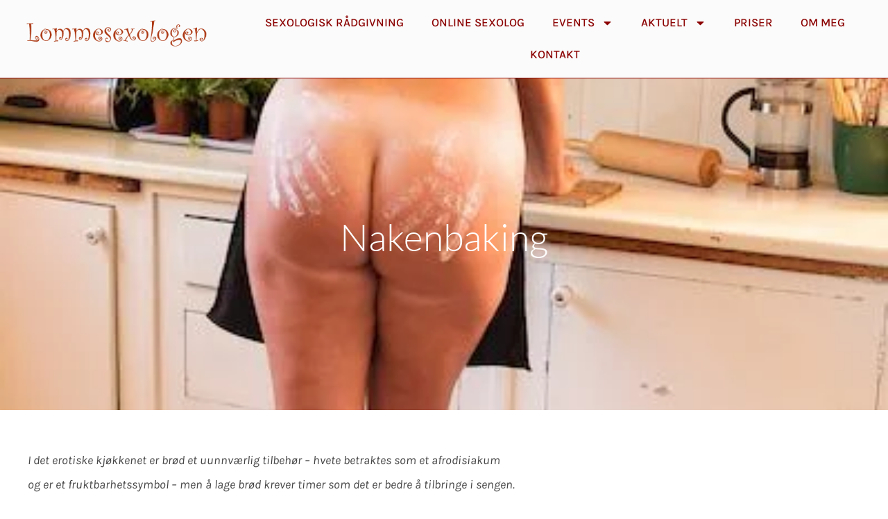

--- FILE ---
content_type: text/css
request_url: https://lommesexologen.no/wp-content/uploads/elementor/css/post-4.css?ver=1769495512
body_size: 99
content:
.elementor-kit-4{--e-global-color-primary:#8B0000;--e-global-color-secondary:#FBFBFB;--e-global-color-text:#1B1B1B;--e-global-color-accent:#530025;--e-global-color-0288830:#6D12427D;--e-global-color-0cbb2ad:#ECECEC;--e-global-color-e814e4d:#5F0000;--e-global-color-02a8e09:#6D1242;--e-global-color-57a32a7:#B70A37;--e-global-color-f9f052b:#95203B;--e-global-color-e44bdf1:#551C23;--e-global-color-1e610af:#581725;--e-global-color-fd1e8a6:#780902;--e-global-color-0c354dd:#6342AA;--e-global-color-83267ee:#AC3813;--e-global-color-8fe65c2:#E60032;--e-global-color-cf7513c:#C113CC;--e-global-color-933aa80:#92097C;--e-global-color-e9cd7e6:#A61439;--e-global-color-10da12a:#8B0000;--e-global-typography-primary-font-family:"Lato";--e-global-typography-primary-font-weight:300;--e-global-typography-secondary-font-family:"Karla";--e-global-typography-secondary-font-weight:400;--e-global-typography-text-font-family:"ABeeZee";--e-global-typography-text-font-weight:400;--e-global-typography-accent-font-family:"ABeeZee";--e-global-typography-accent-font-weight:500;}.elementor-kit-4 e-page-transition{background-color:#FFBC7D;}.elementor-section.elementor-section-boxed > .elementor-container{max-width:1140px;}.e-con{--container-max-width:1140px;}.elementor-widget:not(:last-child){margin-block-end:20px;}.elementor-element{--widgets-spacing:20px 20px;--widgets-spacing-row:20px;--widgets-spacing-column:20px;}{}h1.entry-title{display:var(--page-title-display);}@media(max-width:1024px){.elementor-section.elementor-section-boxed > .elementor-container{max-width:1024px;}.e-con{--container-max-width:1024px;}}@media(max-width:767px){.elementor-section.elementor-section-boxed > .elementor-container{max-width:767px;}.e-con{--container-max-width:767px;}}

--- FILE ---
content_type: text/css
request_url: https://lommesexologen.no/wp-content/uploads/elementor/css/post-18.css?ver=1769495512
body_size: 601
content:
.elementor-18 .elementor-element.elementor-element-2aeb2a9f .elementor-repeater-item-f0c4e28.jet-parallax-section__layout .jet-parallax-section__image{background-size:auto;}.elementor-18 .elementor-element.elementor-element-c6a6575 .elementor-repeater-item-b05a7f1.jet-parallax-section__layout .jet-parallax-section__image{background-size:auto;}.elementor-18 .elementor-element.elementor-element-3fd1532 > .elementor-element-populated{margin:0px 0px 0px 20px;--e-column-margin-right:0px;--e-column-margin-left:20px;}.elementor-widget-theme-site-logo .widget-image-caption{color:var( --e-global-color-text );font-family:var( --e-global-typography-text-font-family ), Sans-serif;font-weight:var( --e-global-typography-text-font-weight );}.elementor-18 .elementor-element.elementor-element-6386c60 img{width:100%;}.elementor-bc-flex-widget .elementor-18 .elementor-element.elementor-element-afd6326.elementor-column .elementor-widget-wrap{align-items:center;}.elementor-18 .elementor-element.elementor-element-afd6326.elementor-column.elementor-element[data-element_type="column"] > .elementor-widget-wrap.elementor-element-populated{align-content:center;align-items:center;}.elementor-18 .elementor-element.elementor-element-afd6326 > .elementor-element-populated{margin:0px 0px 0px 0px;--e-column-margin-right:0px;--e-column-margin-left:0px;}.elementor-widget-nav-menu .elementor-nav-menu .elementor-item{font-family:var( --e-global-typography-primary-font-family ), Sans-serif;font-weight:var( --e-global-typography-primary-font-weight );}.elementor-widget-nav-menu .elementor-nav-menu--main .elementor-item{color:var( --e-global-color-text );fill:var( --e-global-color-text );}.elementor-widget-nav-menu .elementor-nav-menu--main .elementor-item:hover,
					.elementor-widget-nav-menu .elementor-nav-menu--main .elementor-item.elementor-item-active,
					.elementor-widget-nav-menu .elementor-nav-menu--main .elementor-item.highlighted,
					.elementor-widget-nav-menu .elementor-nav-menu--main .elementor-item:focus{color:var( --e-global-color-accent );fill:var( --e-global-color-accent );}.elementor-widget-nav-menu .elementor-nav-menu--main:not(.e--pointer-framed) .elementor-item:before,
					.elementor-widget-nav-menu .elementor-nav-menu--main:not(.e--pointer-framed) .elementor-item:after{background-color:var( --e-global-color-accent );}.elementor-widget-nav-menu .e--pointer-framed .elementor-item:before,
					.elementor-widget-nav-menu .e--pointer-framed .elementor-item:after{border-color:var( --e-global-color-accent );}.elementor-widget-nav-menu{--e-nav-menu-divider-color:var( --e-global-color-text );}.elementor-widget-nav-menu .elementor-nav-menu--dropdown .elementor-item, .elementor-widget-nav-menu .elementor-nav-menu--dropdown  .elementor-sub-item{font-family:var( --e-global-typography-accent-font-family ), Sans-serif;font-weight:var( --e-global-typography-accent-font-weight );}.elementor-18 .elementor-element.elementor-element-965cfdc > .elementor-widget-container{margin:0px 0px 0px 0px;padding:0px 0px 0px 0px;}.elementor-18 .elementor-element.elementor-element-965cfdc .elementor-menu-toggle{margin-left:auto;}.elementor-18 .elementor-element.elementor-element-965cfdc .elementor-nav-menu .elementor-item{font-family:"Karla", Sans-serif;font-size:1.05em;font-weight:500;text-transform:uppercase;}.elementor-18 .elementor-element.elementor-element-965cfdc .elementor-nav-menu--main .elementor-item{color:var( --e-global-color-primary );fill:var( --e-global-color-primary );}.elementor-18 .elementor-element.elementor-element-965cfdc .elementor-nav-menu--main .elementor-item:hover,
					.elementor-18 .elementor-element.elementor-element-965cfdc .elementor-nav-menu--main .elementor-item.elementor-item-active,
					.elementor-18 .elementor-element.elementor-element-965cfdc .elementor-nav-menu--main .elementor-item.highlighted,
					.elementor-18 .elementor-element.elementor-element-965cfdc .elementor-nav-menu--main .elementor-item:focus{color:#C6BEBC;fill:#C6BEBC;}.elementor-18 .elementor-element.elementor-element-965cfdc .elementor-nav-menu--main .elementor-item.elementor-item-active{color:var( --e-global-color-accent );}.elementor-18 .elementor-element.elementor-element-965cfdc .elementor-nav-menu--dropdown a, .elementor-18 .elementor-element.elementor-element-965cfdc .elementor-menu-toggle{color:var( --e-global-color-secondary );fill:var( --e-global-color-secondary );}.elementor-18 .elementor-element.elementor-element-965cfdc .elementor-nav-menu--dropdown{background-color:var( --e-global-color-primary );border-style:solid;border-width:1px 1px 1px 1px;border-color:#F0F0F0;}.elementor-18 .elementor-element.elementor-element-965cfdc .elementor-nav-menu--dropdown a:hover,
					.elementor-18 .elementor-element.elementor-element-965cfdc .elementor-nav-menu--dropdown a:focus,
					.elementor-18 .elementor-element.elementor-element-965cfdc .elementor-nav-menu--dropdown a.elementor-item-active,
					.elementor-18 .elementor-element.elementor-element-965cfdc .elementor-nav-menu--dropdown a.highlighted,
					.elementor-18 .elementor-element.elementor-element-965cfdc .elementor-menu-toggle:hover,
					.elementor-18 .elementor-element.elementor-element-965cfdc .elementor-menu-toggle:focus{color:var( --e-global-color-primary );}.elementor-18 .elementor-element.elementor-element-965cfdc .elementor-nav-menu--dropdown a:hover,
					.elementor-18 .elementor-element.elementor-element-965cfdc .elementor-nav-menu--dropdown a:focus,
					.elementor-18 .elementor-element.elementor-element-965cfdc .elementor-nav-menu--dropdown a.elementor-item-active,
					.elementor-18 .elementor-element.elementor-element-965cfdc .elementor-nav-menu--dropdown a.highlighted{background-color:#FFFFFF;}.elementor-18 .elementor-element.elementor-element-965cfdc .elementor-nav-menu--dropdown a.elementor-item-active{color:var( --e-global-color-secondary );background-color:var( --e-global-color-primary );}.elementor-18 .elementor-element.elementor-element-965cfdc .elementor-nav-menu--dropdown .elementor-item, .elementor-18 .elementor-element.elementor-element-965cfdc .elementor-nav-menu--dropdown  .elementor-sub-item{font-family:"Karla", Sans-serif;font-weight:500;}.elementor-18 .elementor-element.elementor-element-965cfdc .elementor-nav-menu--dropdown li:not(:last-child){border-style:groove;border-color:#F0F0F0;border-bottom-width:1px;}.elementor-18 .elementor-element.elementor-element-965cfdc div.elementor-menu-toggle{color:var( --e-global-color-primary );}.elementor-18 .elementor-element.elementor-element-965cfdc div.elementor-menu-toggle svg{fill:var( --e-global-color-primary );}.elementor-18 .elementor-element.elementor-element-2aeb2a9f:not(.elementor-motion-effects-element-type-background), .elementor-18 .elementor-element.elementor-element-2aeb2a9f > .elementor-motion-effects-container > .elementor-motion-effects-layer{background-color:var( --e-global-color-secondary );}.elementor-18 .elementor-element.elementor-element-2aeb2a9f{border-style:solid;border-width:0px 0px 1px 0px;border-color:var( --e-global-color-primary );transition:background 0.3s, border 0.3s, border-radius 0.3s, box-shadow 0.3s;}.elementor-18 .elementor-element.elementor-element-2aeb2a9f > .elementor-background-overlay{transition:background 0.3s, border-radius 0.3s, opacity 0.3s;}@media(max-width:1024px){.elementor-18 .elementor-element.elementor-element-3fd1532 > .elementor-element-populated{margin:0px 0px 0px 0px;--e-column-margin-right:0px;--e-column-margin-left:0px;}.elementor-18 .elementor-element.elementor-element-965cfdc > .elementor-widget-container{padding:0px 0px 0px 0px;}.elementor-18 .elementor-element.elementor-element-2aeb2a9f{padding:0px 0px 0px 0px;}}@media(max-width:767px){.elementor-18 .elementor-element.elementor-element-2e4e779{width:100%;}.elementor-18 .elementor-element.elementor-element-3fd1532{width:60%;}.elementor-18 .elementor-element.elementor-element-afd6326{width:40%;}}@media(min-width:768px){.elementor-18 .elementor-element.elementor-element-3fd1532{width:25%;}.elementor-18 .elementor-element.elementor-element-afd6326{width:75%;}}@media(max-width:1024px) and (min-width:768px){.elementor-18 .elementor-element.elementor-element-2e4e779{width:100%;}.elementor-18 .elementor-element.elementor-element-3fd1532{width:50%;}.elementor-18 .elementor-element.elementor-element-afd6326{width:50%;}}

--- FILE ---
content_type: text/css
request_url: https://lommesexologen.no/wp-content/uploads/elementor/css/post-190.css?ver=1769495513
body_size: 2499
content:
.elementor-190 .elementor-element.elementor-element-ebc94ca .elementor-repeater-item-695143e.jet-parallax-section__layout .jet-parallax-section__image{background-size:auto;}.elementor-bc-flex-widget .elementor-190 .elementor-element.elementor-element-0ab7234.elementor-column .elementor-widget-wrap{align-items:center;}.elementor-190 .elementor-element.elementor-element-0ab7234.elementor-column.elementor-element[data-element_type="column"] > .elementor-widget-wrap.elementor-element-populated{align-content:center;align-items:center;}.elementor-190 .elementor-element.elementor-element-0ab7234 > .elementor-element-populated{margin:0px 0px 0px 0px;--e-column-margin-right:0px;--e-column-margin-left:0px;padding:0px 0px 0px 0px;}.elementor-widget-image .widget-image-caption{color:var( --e-global-color-text );font-family:var( --e-global-typography-text-font-family ), Sans-serif;font-weight:var( --e-global-typography-text-font-weight );}.elementor-190 .elementor-element.elementor-element-44382aa img{width:100%;}.elementor-190 .elementor-element.elementor-element-6717c92 > .elementor-element-populated{padding:3% 3% 3% 5%;}.elementor-widget-heading .elementor-heading-title{font-family:var( --e-global-typography-primary-font-family ), Sans-serif;font-weight:var( --e-global-typography-primary-font-weight );color:var( --e-global-color-primary );}.elementor-190 .elementor-element.elementor-element-39be8ac{text-align:start;}.elementor-190 .elementor-element.elementor-element-39be8ac .elementor-heading-title{font-family:"Lato", Sans-serif;font-size:1.8em;font-weight:300;color:#FBFBFB;}.elementor-widget-divider{--divider-color:var( --e-global-color-secondary );}.elementor-widget-divider .elementor-divider__text{color:var( --e-global-color-secondary );font-family:var( --e-global-typography-secondary-font-family ), Sans-serif;font-weight:var( --e-global-typography-secondary-font-weight );}.elementor-widget-divider.elementor-view-stacked .elementor-icon{background-color:var( --e-global-color-secondary );}.elementor-widget-divider.elementor-view-framed .elementor-icon, .elementor-widget-divider.elementor-view-default .elementor-icon{color:var( --e-global-color-secondary );border-color:var( --e-global-color-secondary );}.elementor-widget-divider.elementor-view-framed .elementor-icon, .elementor-widget-divider.elementor-view-default .elementor-icon svg{fill:var( --e-global-color-secondary );}.elementor-190 .elementor-element.elementor-element-152bfc1{--divider-border-style:solid;--divider-color:var( --e-global-color-primary );--divider-border-width:1px;}.elementor-190 .elementor-element.elementor-element-152bfc1 > .elementor-widget-container{margin:-1em 0em -1em 0em;}.elementor-190 .elementor-element.elementor-element-152bfc1 .elementor-divider-separator{width:20%;}.elementor-190 .elementor-element.elementor-element-152bfc1 .elementor-divider{padding-block-start:15px;padding-block-end:15px;}.elementor-widget-text-editor{font-family:var( --e-global-typography-text-font-family ), Sans-serif;font-weight:var( --e-global-typography-text-font-weight );color:var( --e-global-color-text );}.elementor-widget-text-editor.elementor-drop-cap-view-stacked .elementor-drop-cap{background-color:var( --e-global-color-primary );}.elementor-widget-text-editor.elementor-drop-cap-view-framed .elementor-drop-cap, .elementor-widget-text-editor.elementor-drop-cap-view-default .elementor-drop-cap{color:var( --e-global-color-primary );border-color:var( --e-global-color-primary );}.elementor-190 .elementor-element.elementor-element-66eedc2{font-family:"Karla", Sans-serif;font-weight:400;color:var( --e-global-color-secondary );}.elementor-190 .elementor-element.elementor-element-960a61d > .elementor-element-populated{padding:3% 3% 3% 3%;}.elementor-190 .elementor-element.elementor-element-bfa7c5b{text-align:start;}.elementor-190 .elementor-element.elementor-element-bfa7c5b .elementor-heading-title{font-family:"Lato", Sans-serif;font-weight:300;color:var( --e-global-color-secondary );}.elementor-190 .elementor-element.elementor-element-f9a753a{--divider-border-style:solid;--divider-color:var( --e-global-color-primary );--divider-border-width:1px;}.elementor-190 .elementor-element.elementor-element-f9a753a > .elementor-widget-container{margin:-1em 0em -1em 0em;}.elementor-190 .elementor-element.elementor-element-f9a753a .elementor-divider-separator{width:20%;}.elementor-190 .elementor-element.elementor-element-f9a753a .elementor-divider{padding-block-start:15px;padding-block-end:15px;}.elementor-widget-icon-list .elementor-icon-list-item:not(:last-child):after{border-color:var( --e-global-color-text );}.elementor-widget-icon-list .elementor-icon-list-icon i{color:var( --e-global-color-primary );}.elementor-widget-icon-list .elementor-icon-list-icon svg{fill:var( --e-global-color-primary );}.elementor-widget-icon-list .elementor-icon-list-item > .elementor-icon-list-text, .elementor-widget-icon-list .elementor-icon-list-item > a{font-family:var( --e-global-typography-text-font-family ), Sans-serif;font-weight:var( --e-global-typography-text-font-weight );}.elementor-widget-icon-list .elementor-icon-list-text{color:var( --e-global-color-secondary );}.elementor-190 .elementor-element.elementor-element-190fb5c .elementor-icon-list-icon i{color:var( --e-global-color-secondary );transition:color 0.3s;}.elementor-190 .elementor-element.elementor-element-190fb5c .elementor-icon-list-icon svg{fill:var( --e-global-color-secondary );transition:fill 0.3s;}.elementor-190 .elementor-element.elementor-element-190fb5c{--e-icon-list-icon-size:14px;--icon-vertical-offset:0px;}.elementor-190 .elementor-element.elementor-element-190fb5c .elementor-icon-list-item > .elementor-icon-list-text, .elementor-190 .elementor-element.elementor-element-190fb5c .elementor-icon-list-item > a{font-family:"Karla", Sans-serif;font-weight:400;}.elementor-190 .elementor-element.elementor-element-190fb5c .elementor-icon-list-text{color:var( --e-global-color-secondary );transition:color 0.3s;}.elementor-190 .elementor-element.elementor-element-5eb4e35 > .elementor-element-populated{padding:3% 3% 3% 3%;}.elementor-190 .elementor-element.elementor-element-f61504c{text-align:start;}.elementor-190 .elementor-element.elementor-element-f61504c .elementor-heading-title{font-family:"Lato", Sans-serif;font-weight:300;color:var( --e-global-color-secondary );}.elementor-190 .elementor-element.elementor-element-f85fe0a{--divider-border-style:solid;--divider-color:var( --e-global-color-primary );--divider-border-width:1px;}.elementor-190 .elementor-element.elementor-element-f85fe0a > .elementor-widget-container{margin:-1em 0em -1em 0em;}.elementor-190 .elementor-element.elementor-element-f85fe0a .elementor-divider-separator{width:20%;}.elementor-190 .elementor-element.elementor-element-f85fe0a .elementor-divider{padding-block-start:15px;padding-block-end:15px;}.elementor-widget-button .elementor-button{background-color:var( --e-global-color-accent );font-family:var( --e-global-typography-accent-font-family ), Sans-serif;font-weight:var( --e-global-typography-accent-font-weight );}.elementor-190 .elementor-element.elementor-element-a4fcd0d .elementor-button{background-color:var( --e-global-color-secondary );font-family:"Karla", Sans-serif;font-weight:500;fill:var( --e-global-color-primary );color:var( --e-global-color-primary );border-style:solid;border-radius:20px 20px 20px 20px;}.elementor-190 .elementor-element.elementor-element-a4fcd0d .elementor-button:hover, .elementor-190 .elementor-element.elementor-element-a4fcd0d .elementor-button:focus{background-color:var( --e-global-color-primary );color:var( --e-global-color-secondary );}.elementor-190 .elementor-element.elementor-element-a4fcd0d > .elementor-widget-container{margin:0px 0px 0px 0px;padding:0% 20% 0% 0%;}.elementor-190 .elementor-element.elementor-element-a4fcd0d .elementor-button:hover svg, .elementor-190 .elementor-element.elementor-element-a4fcd0d .elementor-button:focus svg{fill:var( --e-global-color-secondary );}.elementor-190 .elementor-element.elementor-element-b1f000f .elementor-button{background-color:var( --e-global-color-secondary );font-family:"Karla", Sans-serif;font-weight:500;fill:var( --e-global-color-primary );color:var( --e-global-color-primary );border-style:solid;border-radius:20px 20px 20px 20px;}.elementor-190 .elementor-element.elementor-element-b1f000f .elementor-button:hover, .elementor-190 .elementor-element.elementor-element-b1f000f .elementor-button:focus{background-color:var( --e-global-color-primary );color:var( --e-global-color-secondary );}.elementor-190 .elementor-element.elementor-element-b1f000f > .elementor-widget-container{margin:0px 0px 0px 0px;padding:0% 20% 0% 0%;}.elementor-190 .elementor-element.elementor-element-b1f000f .elementor-button:hover svg, .elementor-190 .elementor-element.elementor-element-b1f000f .elementor-button:focus svg{fill:var( --e-global-color-secondary );}.elementor-190 .elementor-element.elementor-element-ebc94ca:not(.elementor-motion-effects-element-type-background), .elementor-190 .elementor-element.elementor-element-ebc94ca > .elementor-motion-effects-container > .elementor-motion-effects-layer{background-color:var( --e-global-color-primary );}.elementor-190 .elementor-element.elementor-element-ebc94ca{transition:background 0.3s, border 0.3s, border-radius 0.3s, box-shadow 0.3s;margin-top:0px;margin-bottom:0px;padding:4em 4em 1em 4em;}.elementor-190 .elementor-element.elementor-element-ebc94ca > .elementor-background-overlay{transition:background 0.3s, border-radius 0.3s, opacity 0.3s;}.elementor-190 .elementor-element.elementor-element-4b3a26d .elementor-repeater-item-b3abd0e.jet-parallax-section__layout .jet-parallax-section__image{background-size:auto;}.elementor-190 .elementor-element.elementor-element-6b5fb12 > .elementor-element-populated{margin:0% 0% 0% 0%;--e-column-margin-right:0%;--e-column-margin-left:0%;padding:0px 0px 0px 0px;}.elementor-190 .elementor-element.elementor-element-d88d32e{--divider-border-style:solid;--divider-color:var( --e-global-color-primary );--divider-border-width:1px;}.elementor-190 .elementor-element.elementor-element-d88d32e > .elementor-widget-container{margin:-1em 0em -1em 0em;}.elementor-190 .elementor-element.elementor-element-d88d32e .elementor-divider-separator{width:100%;}.elementor-190 .elementor-element.elementor-element-d88d32e .elementor-divider{padding-block-start:15px;padding-block-end:15px;}.elementor-widget-jet-subscribe-form .jet-subscribe-form__submit{background-color:var( --e-global-color-primary );}.elementor-widget-jet-subscribe-form .jet-subscribe-form__input{font-family:var( --e-global-typography-accent-font-family ), Sans-serif;font-weight:var( --e-global-typography-accent-font-weight );}.elementor-widget-jet-subscribe-form .jet-subscribe-form__input:focus{font-family:var( --e-global-typography-accent-font-family ), Sans-serif;font-weight:var( --e-global-typography-accent-font-weight );}.elementor-widget-jet-subscribe-form .jet-subscribe-form__input.mail-invalid{font-family:var( --e-global-typography-accent-font-family ), Sans-serif;font-weight:var( --e-global-typography-accent-font-weight );}.elementor-widget-jet-subscribe-form  .jet-subscribe-form__submit{font-family:var( --e-global-typography-accent-font-family ), Sans-serif;font-weight:var( --e-global-typography-accent-font-weight );}.elementor-widget-jet-subscribe-form .jet-subscribe-form--response-success .jet-subscribe-form__message span{font-family:var( --e-global-typography-accent-font-family ), Sans-serif;font-weight:var( --e-global-typography-accent-font-weight );}.elementor-widget-jet-subscribe-form .jet-subscribe-form--response-error .jet-subscribe-form__message span{font-family:var( --e-global-typography-accent-font-family ), Sans-serif;font-weight:var( --e-global-typography-accent-font-weight );}.elementor-190 .elementor-element.elementor-element-3c8d139 .jet-subscribe-form__submit:hover{background-color:var( --e-global-color-secondary );color:var( --e-global-color-primary );border-style:solid;border-width:1px 1px 1px 1px;}.elementor-190 .elementor-element.elementor-element-3c8d139 .jet-subscribe-form{width:39%;margin-left:auto;margin-right:auto;}.elementor-190 .elementor-element.elementor-element-3c8d139 .jet-subscribe-form__input{font-family:"Karla", Sans-serif;font-weight:500;}.elementor-190 .elementor-element.elementor-element-3c8d139 .jet-subscribe-form__submit{width:100%;margin:6px 0px 0px 0px;border-style:solid;border-width:1px 1px 1px 1px;}.elementor-190 .elementor-element.elementor-element-3c8d139  .jet-subscribe-form__submit{font-family:"Karla", Sans-serif;font-weight:500;}.elementor-190 .elementor-element.elementor-element-3c8d139 .jet-subscribe-form__message .jet-subscribe-form__message-inner{justify-content:center;}.elementor-190 .elementor-element.elementor-element-c64f6c2{text-align:center;}.elementor-190 .elementor-element.elementor-element-c64f6c2 .elementor-heading-title{font-family:"Lato", Sans-serif;font-size:1.8em;font-weight:300;color:var( --e-global-color-secondary );}.elementor-190 .elementor-element.elementor-element-bd462ae{--grid-template-columns:repeat(0, auto);--icon-size:20px;--grid-column-gap:20px;--grid-row-gap:0px;}.elementor-190 .elementor-element.elementor-element-bd462ae .elementor-widget-container{text-align:center;}.elementor-190 .elementor-element.elementor-element-bd462ae .elementor-social-icon{background-color:#FFFFFF;}.elementor-190 .elementor-element.elementor-element-bd462ae .elementor-social-icon i{color:var( --e-global-color-primary );}.elementor-190 .elementor-element.elementor-element-bd462ae .elementor-social-icon svg{fill:var( --e-global-color-primary );}.elementor-190 .elementor-element.elementor-element-4b3a26d:not(.elementor-motion-effects-element-type-background), .elementor-190 .elementor-element.elementor-element-4b3a26d > .elementor-motion-effects-container > .elementor-motion-effects-layer{background-color:var( --e-global-color-primary );}.elementor-190 .elementor-element.elementor-element-4b3a26d{transition:background 0.3s, border 0.3s, border-radius 0.3s, box-shadow 0.3s;padding:0em 0em 1em 0em;}.elementor-190 .elementor-element.elementor-element-4b3a26d > .elementor-background-overlay{transition:background 0.3s, border-radius 0.3s, opacity 0.3s;}.elementor-190 .elementor-element.elementor-element-7d13c8ca .elementor-repeater-item-0ac3b9c.jet-parallax-section__layout .jet-parallax-section__image{background-size:auto;}.elementor-bc-flex-widget .elementor-190 .elementor-element.elementor-element-792d7e24.elementor-column .elementor-widget-wrap{align-items:center;}.elementor-190 .elementor-element.elementor-element-792d7e24.elementor-column.elementor-element[data-element_type="column"] > .elementor-widget-wrap.elementor-element-populated{align-content:center;align-items:center;}.elementor-190 .elementor-element.elementor-element-792d7e24 > .elementor-widget-wrap > .elementor-widget:not(.elementor-widget__width-auto):not(.elementor-widget__width-initial):not(:last-child):not(.elementor-absolute){margin-block-end:0px;}.elementor-190 .elementor-element.elementor-element-792d7e24 > .elementor-element-populated{margin:5px 0px 0px 0px;--e-column-margin-right:0px;--e-column-margin-left:0px;padding:0px 0px 0px 0px;}.elementor-190 .elementor-element.elementor-element-15b79469 > .elementor-widget-container{margin:0px 0px 0px 0px;padding:5px 0px 0px 0px;}.elementor-190 .elementor-element.elementor-element-15b79469{text-align:center;}.elementor-190 .elementor-element.elementor-element-7d13c8ca{margin-top:0px;margin-bottom:0px;padding:0px 0px 0px 0px;}.elementor-190 .elementor-element.elementor-element-46397174 .elementor-repeater-item-9e41fa8.jet-parallax-section__layout .jet-parallax-section__image{background-size:auto;}.elementor-widget-icon.elementor-view-stacked .elementor-icon{background-color:var( --e-global-color-primary );}.elementor-widget-icon.elementor-view-framed .elementor-icon, .elementor-widget-icon.elementor-view-default .elementor-icon{color:var( --e-global-color-primary );border-color:var( --e-global-color-primary );}.elementor-widget-icon.elementor-view-framed .elementor-icon, .elementor-widget-icon.elementor-view-default .elementor-icon svg{fill:var( --e-global-color-primary );}.elementor-190 .elementor-element.elementor-element-4d4346a7 .elementor-icon-wrapper{text-align:center;}.elementor-190 .elementor-element.elementor-element-4d4346a7.elementor-view-stacked .elementor-icon{background-color:var( --e-global-color-secondary );}.elementor-190 .elementor-element.elementor-element-4d4346a7.elementor-view-framed .elementor-icon, .elementor-190 .elementor-element.elementor-element-4d4346a7.elementor-view-default .elementor-icon{color:var( --e-global-color-secondary );border-color:var( --e-global-color-secondary );}.elementor-190 .elementor-element.elementor-element-4d4346a7.elementor-view-framed .elementor-icon, .elementor-190 .elementor-element.elementor-element-4d4346a7.elementor-view-default .elementor-icon svg{fill:var( --e-global-color-secondary );}.elementor-190 .elementor-element.elementor-element-55b9d957 .elementor-icon-wrapper{text-align:center;}.elementor-190 .elementor-element.elementor-element-55b9d957.elementor-view-stacked .elementor-icon{background-color:var( --e-global-color-secondary );}.elementor-190 .elementor-element.elementor-element-55b9d957.elementor-view-framed .elementor-icon, .elementor-190 .elementor-element.elementor-element-55b9d957.elementor-view-default .elementor-icon{color:var( --e-global-color-secondary );border-color:var( --e-global-color-secondary );}.elementor-190 .elementor-element.elementor-element-55b9d957.elementor-view-framed .elementor-icon, .elementor-190 .elementor-element.elementor-element-55b9d957.elementor-view-default .elementor-icon svg{fill:var( --e-global-color-secondary );}.elementor-190 .elementor-element.elementor-element-7dc4597 .elementor-icon-wrapper{text-align:center;}.elementor-190 .elementor-element.elementor-element-7dc4597.elementor-view-stacked .elementor-icon{background-color:var( --e-global-color-secondary );}.elementor-190 .elementor-element.elementor-element-7dc4597.elementor-view-framed .elementor-icon, .elementor-190 .elementor-element.elementor-element-7dc4597.elementor-view-default .elementor-icon{color:var( --e-global-color-secondary );border-color:var( --e-global-color-secondary );}.elementor-190 .elementor-element.elementor-element-7dc4597.elementor-view-framed .elementor-icon, .elementor-190 .elementor-element.elementor-element-7dc4597.elementor-view-default .elementor-icon svg{fill:var( --e-global-color-secondary );}.elementor-widget-navigation-menu .menu-item a.hfe-menu-item.elementor-button{background-color:var( --e-global-color-accent );font-family:var( --e-global-typography-accent-font-family ), Sans-serif;font-weight:var( --e-global-typography-accent-font-weight );}.elementor-widget-navigation-menu .menu-item a.hfe-menu-item.elementor-button:hover{background-color:var( --e-global-color-accent );}.elementor-widget-navigation-menu a.hfe-menu-item, .elementor-widget-navigation-menu a.hfe-sub-menu-item{font-family:var( --e-global-typography-primary-font-family ), Sans-serif;font-weight:var( --e-global-typography-primary-font-weight );}.elementor-widget-navigation-menu .menu-item a.hfe-menu-item, .elementor-widget-navigation-menu .sub-menu a.hfe-sub-menu-item{color:var( --e-global-color-text );}.elementor-widget-navigation-menu .menu-item a.hfe-menu-item:hover,
								.elementor-widget-navigation-menu .sub-menu a.hfe-sub-menu-item:hover,
								.elementor-widget-navigation-menu .menu-item.current-menu-item a.hfe-menu-item,
								.elementor-widget-navigation-menu .menu-item a.hfe-menu-item.highlighted,
								.elementor-widget-navigation-menu .menu-item a.hfe-menu-item:focus{color:var( --e-global-color-accent );}.elementor-widget-navigation-menu .hfe-nav-menu-layout:not(.hfe-pointer__framed) .menu-item.parent a.hfe-menu-item:before,
								.elementor-widget-navigation-menu .hfe-nav-menu-layout:not(.hfe-pointer__framed) .menu-item.parent a.hfe-menu-item:after{background-color:var( --e-global-color-accent );}.elementor-widget-navigation-menu .hfe-nav-menu-layout:not(.hfe-pointer__framed) .menu-item.parent .sub-menu .hfe-has-submenu-container a:after{background-color:var( --e-global-color-accent );}.elementor-widget-navigation-menu .hfe-pointer__framed .menu-item.parent a.hfe-menu-item:before,
								.elementor-widget-navigation-menu .hfe-pointer__framed .menu-item.parent a.hfe-menu-item:after{border-color:var( --e-global-color-accent );}
							.elementor-widget-navigation-menu .sub-menu li a.hfe-sub-menu-item,
							.elementor-widget-navigation-menu nav.hfe-dropdown li a.hfe-sub-menu-item,
							.elementor-widget-navigation-menu nav.hfe-dropdown li a.hfe-menu-item,
							.elementor-widget-navigation-menu nav.hfe-dropdown-expandible li a.hfe-menu-item,
							.elementor-widget-navigation-menu nav.hfe-dropdown-expandible li a.hfe-sub-menu-item{font-family:var( --e-global-typography-accent-font-family ), Sans-serif;font-weight:var( --e-global-typography-accent-font-weight );}.elementor-190 .elementor-element.elementor-element-3c9fb889 .hfe-nav-menu__toggle,
						.elementor-190 .elementor-element.elementor-element-3c9fb889 .hfe-nav-menu-icon{margin:0 auto;justify-content:center;}.elementor-190 .elementor-element.elementor-element-3c9fb889 li.menu-item a{justify-content:space-between;}.elementor-190 .elementor-element.elementor-element-3c9fb889 li.hfe-button-wrapper{text-align:space-between;}.elementor-190 .elementor-element.elementor-element-3c9fb889.hfe-menu-item-flex-end li.hfe-button-wrapper{text-align:right;}.elementor-190 .elementor-element.elementor-element-3c9fb889 .hfe-flyout-wrapper .hfe-side{width:300px;}.elementor-190 .elementor-element.elementor-element-3c9fb889 .hfe-flyout-open.left{left:-300px;}.elementor-190 .elementor-element.elementor-element-3c9fb889 .hfe-flyout-open.right{right:-300px;}.elementor-190 .elementor-element.elementor-element-3c9fb889 .hfe-flyout-content{padding:30px;background-color:var( --e-global-color-primary );}.elementor-190 .elementor-element.elementor-element-3c9fb889 .menu-item a.hfe-menu-item{padding-left:15px;padding-right:15px;}.elementor-190 .elementor-element.elementor-element-3c9fb889 .menu-item a.hfe-sub-menu-item{padding-left:calc( 15px + 20px );padding-right:15px;}.elementor-190 .elementor-element.elementor-element-3c9fb889 .hfe-nav-menu__layout-vertical .menu-item ul ul a.hfe-sub-menu-item{padding-left:calc( 15px + 40px );padding-right:15px;}.elementor-190 .elementor-element.elementor-element-3c9fb889 .hfe-nav-menu__layout-vertical .menu-item ul ul ul a.hfe-sub-menu-item{padding-left:calc( 15px + 60px );padding-right:15px;}.elementor-190 .elementor-element.elementor-element-3c9fb889 .hfe-nav-menu__layout-vertical .menu-item ul ul ul ul a.hfe-sub-menu-item{padding-left:calc( 15px + 80px );padding-right:15px;}.elementor-190 .elementor-element.elementor-element-3c9fb889 .menu-item a.hfe-menu-item, .elementor-190 .elementor-element.elementor-element-3c9fb889 .menu-item a.hfe-sub-menu-item{padding-top:15px;padding-bottom:15px;}.elementor-190 .elementor-element.elementor-element-3c9fb889 .sub-menu a.hfe-sub-menu-item,
						 .elementor-190 .elementor-element.elementor-element-3c9fb889 nav.hfe-dropdown li a.hfe-menu-item,
						 .elementor-190 .elementor-element.elementor-element-3c9fb889 nav.hfe-dropdown li a.hfe-sub-menu-item,
						 .elementor-190 .elementor-element.elementor-element-3c9fb889 nav.hfe-dropdown-expandible li a.hfe-menu-item,
						 .elementor-190 .elementor-element.elementor-element-3c9fb889 nav.hfe-dropdown-expandible li a.hfe-sub-menu-item{padding-top:15px;padding-bottom:15px;}.elementor-190 .elementor-element.elementor-element-3c9fb889 a.hfe-menu-item, .elementor-190 .elementor-element.elementor-element-3c9fb889 a.hfe-sub-menu-item{font-family:var( --e-global-typography-secondary-font-family ), Sans-serif;font-weight:var( --e-global-typography-secondary-font-weight );}.elementor-190 .elementor-element.elementor-element-3c9fb889 .menu-item a.hfe-menu-item, .elementor-190 .elementor-element.elementor-element-3c9fb889 .sub-menu a.hfe-sub-menu-item{color:var( --e-global-color-secondary );}.elementor-190 .elementor-element.elementor-element-3c9fb889 .sub-menu a.hfe-sub-menu-item,
								.elementor-190 .elementor-element.elementor-element-3c9fb889 .elementor-menu-toggle,
								.elementor-190 .elementor-element.elementor-element-3c9fb889 nav.hfe-dropdown li a.hfe-menu-item,
								.elementor-190 .elementor-element.elementor-element-3c9fb889 nav.hfe-dropdown li a.hfe-sub-menu-item,
								.elementor-190 .elementor-element.elementor-element-3c9fb889 nav.hfe-dropdown-expandible li a.hfe-menu-item,
								.elementor-190 .elementor-element.elementor-element-3c9fb889 nav.hfe-dropdown-expandible li a.hfe-sub-menu-item{color:var( --e-global-color-secondary );}.elementor-190 .elementor-element.elementor-element-3c9fb889 .sub-menu,
								.elementor-190 .elementor-element.elementor-element-3c9fb889 nav.hfe-dropdown,
								.elementor-190 .elementor-element.elementor-element-3c9fb889 nav.hfe-dropdown-expandible,
								.elementor-190 .elementor-element.elementor-element-3c9fb889 nav.hfe-dropdown .menu-item a.hfe-menu-item,
								.elementor-190 .elementor-element.elementor-element-3c9fb889 nav.hfe-dropdown .menu-item a.hfe-sub-menu-item{background-color:var( --e-global-color-primary );}
							.elementor-190 .elementor-element.elementor-element-3c9fb889 .sub-menu li a.hfe-sub-menu-item,
							.elementor-190 .elementor-element.elementor-element-3c9fb889 nav.hfe-dropdown li a.hfe-sub-menu-item,
							.elementor-190 .elementor-element.elementor-element-3c9fb889 nav.hfe-dropdown li a.hfe-menu-item,
							.elementor-190 .elementor-element.elementor-element-3c9fb889 nav.hfe-dropdown-expandible li a.hfe-menu-item,
							.elementor-190 .elementor-element.elementor-element-3c9fb889 nav.hfe-dropdown-expandible li a.hfe-sub-menu-item{font-family:"Karla", Sans-serif;font-weight:300;}.elementor-190 .elementor-element.elementor-element-3c9fb889 .sub-menu li.menu-item:not(:last-child),
						.elementor-190 .elementor-element.elementor-element-3c9fb889 nav.hfe-dropdown li.menu-item:not(:last-child),
						.elementor-190 .elementor-element.elementor-element-3c9fb889 nav.hfe-dropdown-expandible li.menu-item:not(:last-child){border-bottom-style:solid;border-bottom-color:#c4c4c4;border-bottom-width:1px;}.elementor-190 .elementor-element.elementor-element-3c9fb889 div.hfe-nav-menu-icon{color:var( --e-global-color-secondary );}.elementor-190 .elementor-element.elementor-element-3c9fb889 div.hfe-nav-menu-icon svg{fill:var( --e-global-color-secondary );}.elementor-190 .elementor-element.elementor-element-3c9fb889 .hfe-flyout-close{color:var( --e-global-color-secondary );}.elementor-190 .elementor-element.elementor-element-3c9fb889 .hfe-flyout-close svg{fill:var( --e-global-color-secondary );}.elementor-190 .elementor-element.elementor-element-46397174:not(.elementor-motion-effects-element-type-background), .elementor-190 .elementor-element.elementor-element-46397174 > .elementor-motion-effects-container > .elementor-motion-effects-layer{background-color:var( --e-global-color-primary );}.elementor-190 .elementor-element.elementor-element-46397174 > .elementor-container{min-height:400px;}.elementor-190 .elementor-element.elementor-element-46397174{border-style:solid;border-color:var( --e-global-color-secondary );transition:background 0.3s, border 0.3s, border-radius 0.3s, box-shadow 0.3s;}.elementor-190 .elementor-element.elementor-element-46397174 > .elementor-background-overlay{transition:background 0.3s, border-radius 0.3s, opacity 0.3s;}@media(max-width:1024px){.elementor-190 .elementor-element.elementor-element-ebc94ca{padding:5% 10% 2% 10%;}}@media(max-width:767px){.elementor-190 .elementor-element.elementor-element-44382aa > .elementor-widget-container{margin:0px 0px 0px 0px;padding:0px 0px 0px 0px;}.elementor-190 .elementor-element.elementor-element-44382aa img{width:54%;}.elementor-190 .elementor-element.elementor-element-6717c92 > .elementor-element-populated{padding:1em 1em 1em 1em;}.elementor-190 .elementor-element.elementor-element-66eedc2 > .elementor-widget-container{margin:0px 0px 0px 0px;padding:0px 0px 0px 0px;}.elementor-190 .elementor-element.elementor-element-960a61d > .elementor-element-populated{padding:1em 1em 1em 1em;}.elementor-190 .elementor-element.elementor-element-5eb4e35 > .elementor-element-populated{padding:1em 1em 1em 1em;}.elementor-190 .elementor-element.elementor-element-ebc94ca{padding:1em 1em 1em 1em;}.elementor-190 .elementor-element.elementor-element-3c8d139 .jet-subscribe-form{width:81%;}.elementor-190 .elementor-element.elementor-element-5d5c4585{width:25%;}.elementor-bc-flex-widget .elementor-190 .elementor-element.elementor-element-5d5c4585.elementor-column .elementor-widget-wrap{align-items:center;}.elementor-190 .elementor-element.elementor-element-5d5c4585.elementor-column.elementor-element[data-element_type="column"] > .elementor-widget-wrap.elementor-element-populated{align-content:center;align-items:center;}.elementor-190 .elementor-element.elementor-element-5d5c4585 > .elementor-element-populated{margin:0px 0px 0px 0px;--e-column-margin-right:0px;--e-column-margin-left:0px;padding:0px 0px 0px 0px;}.elementor-190 .elementor-element.elementor-element-4d4346a7 .elementor-icon-wrapper{text-align:center;}.elementor-190 .elementor-element.elementor-element-4d4346a7 .elementor-icon{font-size:29px;}.elementor-190 .elementor-element.elementor-element-4d4346a7 .elementor-icon svg{height:29px;}.elementor-190 .elementor-element.elementor-element-374871e0{width:25%;}.elementor-bc-flex-widget .elementor-190 .elementor-element.elementor-element-374871e0.elementor-column .elementor-widget-wrap{align-items:center;}.elementor-190 .elementor-element.elementor-element-374871e0.elementor-column.elementor-element[data-element_type="column"] > .elementor-widget-wrap.elementor-element-populated{align-content:center;align-items:center;}.elementor-190 .elementor-element.elementor-element-374871e0 > .elementor-element-populated{margin:0px 0px 0px 0px;--e-column-margin-right:0px;--e-column-margin-left:0px;padding:0px 0px 0px 0px;}.elementor-190 .elementor-element.elementor-element-55b9d957 .elementor-icon-wrapper{text-align:center;}.elementor-190 .elementor-element.elementor-element-55b9d957 .elementor-icon{font-size:35px;}.elementor-190 .elementor-element.elementor-element-55b9d957 .elementor-icon svg{height:35px;}.elementor-190 .elementor-element.elementor-element-0dd3115{width:25%;}.elementor-bc-flex-widget .elementor-190 .elementor-element.elementor-element-0dd3115.elementor-column .elementor-widget-wrap{align-items:center;}.elementor-190 .elementor-element.elementor-element-0dd3115.elementor-column.elementor-element[data-element_type="column"] > .elementor-widget-wrap.elementor-element-populated{align-content:center;align-items:center;}.elementor-190 .elementor-element.elementor-element-0dd3115 > .elementor-element-populated{margin:0px 0px 0px 0px;--e-column-margin-right:0px;--e-column-margin-left:0px;padding:0px 0px 0px 0px;}.elementor-190 .elementor-element.elementor-element-7dc4597 > .elementor-widget-container{margin:0px 0px 0px 0px;padding:0px 0px 0px 0px;}.elementor-190 .elementor-element.elementor-element-7dc4597 .elementor-icon{font-size:30px;}.elementor-190 .elementor-element.elementor-element-7dc4597 .elementor-icon svg{height:30px;}.elementor-190 .elementor-element.elementor-element-2db5c006{width:25%;}.elementor-bc-flex-widget .elementor-190 .elementor-element.elementor-element-2db5c006.elementor-column .elementor-widget-wrap{align-items:center;}.elementor-190 .elementor-element.elementor-element-2db5c006.elementor-column.elementor-element[data-element_type="column"] > .elementor-widget-wrap.elementor-element-populated{align-content:center;align-items:center;}.elementor-190 .elementor-element.elementor-element-2db5c006 > .elementor-element-populated{margin:0px 0px 0px 0px;--e-column-margin-right:0px;--e-column-margin-left:0px;padding:0px 0px 0px 0px;}.elementor-190 .elementor-element.elementor-element-3c9fb889 .hfe-flyout-wrapper .hfe-nav-menu > li.menu-item:first-child{margin-top:28%;}.elementor-190 .elementor-element.elementor-element-3c9fb889 .hfe-nav-menu-icon{font-size:28px;border-width:0px;padding:0.35em;}.elementor-190 .elementor-element.elementor-element-3c9fb889 .hfe-nav-menu-icon svg{font-size:28px;line-height:28px;height:28px;width:28px;}.elementor-190 .elementor-element.elementor-element-46397174 > .elementor-container{min-height:10vh;}.elementor-190 .elementor-element.elementor-element-46397174{border-width:1px 0px 0px 0px;margin-top:0px;margin-bottom:0px;padding:0px 0px 0px 0px;z-index:100;}}@media(min-width:768px){.elementor-190 .elementor-element.elementor-element-0ab7234{width:17.987%;}.elementor-190 .elementor-element.elementor-element-6717c92{width:32.013%;}.elementor-190 .elementor-element.elementor-element-960a61d{width:25%;}.elementor-190 .elementor-element.elementor-element-5eb4e35{width:25%;}}@media(max-width:1024px) and (min-width:768px){.elementor-190 .elementor-element.elementor-element-6717c92{width:50%;}.elementor-190 .elementor-element.elementor-element-960a61d{width:50%;}.elementor-190 .elementor-element.elementor-element-5eb4e35{width:50%;}}/* Start custom CSS for text-editor, class: .elementor-element-66eedc2 */a.whitelink:link {color: #fff;}
a.whitelink:visited {color: #fff;}
a.whitelink:hover {color: #FBFBFB;
    text-decoration: underline;
}/* End custom CSS */
/* Start custom CSS for text-editor, class: .elementor-element-66eedc2 */a.whitelink:link {color: #fff;}
a.whitelink:visited {color: #fff;}
a.whitelink:hover {color: #FBFBFB;
    text-decoration: underline;
}/* End custom CSS */

--- FILE ---
content_type: text/css
request_url: https://lommesexologen.no/wp-content/uploads/elementor/css/post-1606.css?ver=1769495513
body_size: 162
content:
.elementor-1606 .elementor-element.elementor-element-3533ca7 .elementor-repeater-item-00ea591.jet-parallax-section__layout .jet-parallax-section__image{background-size:auto;}.elementor-widget-theme-post-title .elementor-heading-title{font-family:var( --e-global-typography-primary-font-family ), Sans-serif;font-weight:var( --e-global-typography-primary-font-weight );color:var( --e-global-color-primary );}.elementor-1606 .elementor-element.elementor-element-9e80f51{text-align:center;}.elementor-1606 .elementor-element.elementor-element-9e80f51 .elementor-heading-title{font-family:"Lato", Sans-serif;font-size:3.4em;font-weight:300;color:#ffffff;}.elementor-1606 .elementor-element.elementor-element-3533ca7 > .elementor-background-overlay{background-color:transparent;background-image:linear-gradient(180deg, #000000 0%, rgba(0,0,0,0.5) 100%);opacity:0.5;transition:background 0.3s, border-radius 0.3s, opacity 0.3s;}.elementor-1606 .elementor-element.elementor-element-3533ca7 > .elementor-container{min-height:500px;}.elementor-1606 .elementor-element.elementor-element-3533ca7:not(.elementor-motion-effects-element-type-background), .elementor-1606 .elementor-element.elementor-element-3533ca7 > .elementor-motion-effects-container > .elementor-motion-effects-layer{background-position:center center;background-repeat:no-repeat;background-size:cover;}.elementor-1606 .elementor-element.elementor-element-3533ca7{transition:background 0.3s, border 0.3s, border-radius 0.3s, box-shadow 0.3s;}.elementor-1606 .elementor-element.elementor-element-9299caf .elementor-repeater-item-01a5389.jet-parallax-section__layout .jet-parallax-section__image{background-size:auto;}.elementor-1606 .elementor-element.elementor-element-bd69ad4 > .elementor-element-populated{margin:0px 0px 0px 30px;--e-column-margin-right:0px;--e-column-margin-left:30px;}.elementor-widget-theme-post-content{color:var( --e-global-color-text );font-family:var( --e-global-typography-text-font-family ), Sans-serif;font-weight:var( --e-global-typography-text-font-weight );}.elementor-1606 .elementor-element.elementor-element-e2067c0 > .elementor-widget-container{margin:0% 10% 0% 0%;padding:0px 0px 0px 0px;}.elementor-1606 .elementor-element.elementor-element-e2067c0{color:#444444;font-family:"Karla", Sans-serif;font-size:1.1em;line-height:2em;}.elementor-1606 .elementor-element.elementor-element-9299caf > .elementor-container{max-width:1200px;}.elementor-1606 .elementor-element.elementor-element-9299caf{margin-top:45px;margin-bottom:45px;}